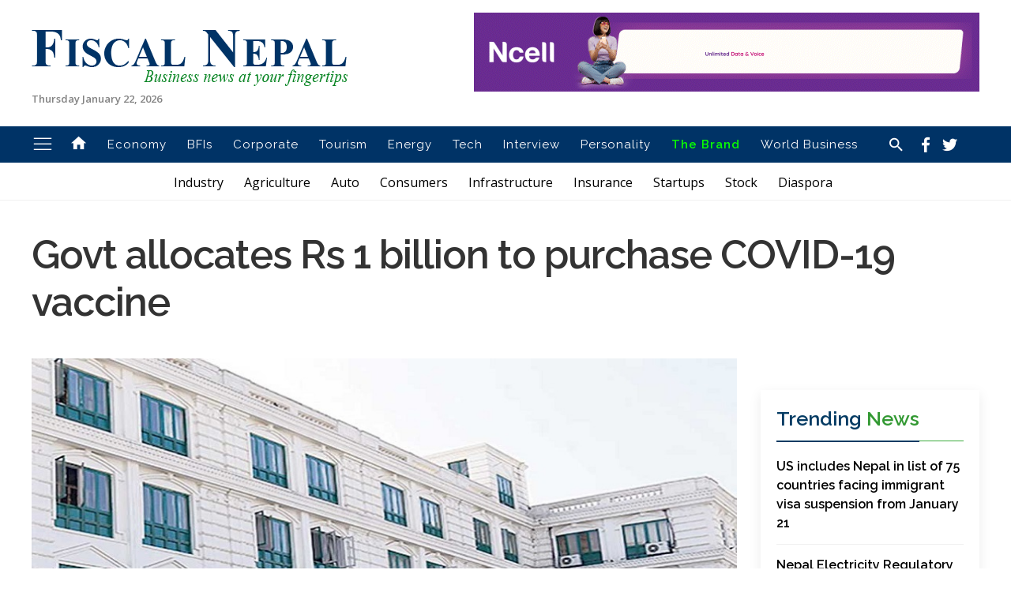

--- FILE ---
content_type: text/html; charset=UTF-8
request_url: https://www.fiscalnepal.com/2021/02/17/3471/govt-allocates-rs-1-billion-to-purchase-covid-19-vaccine/
body_size: 15079
content:
<!doctype html>
<html lang="en-US" prefix="og: https://ogp.me/ns#">
<head>
	<meta charset="UTF-8">
	<meta name="viewport" content="width=device-width, initial-scale=1">
	<link rel="profile" href="https://gmpg.org/xfn/11">
	<meta property="fb:pages" content="103323141371240"/>
  <meta property="fb:app_id" content="346944712970184"/>
	
<!-- Search Engine Optimization by Rank Math - https://rankmath.com/ -->
<title>Govt allocates Rs 1 billion to purchase COVID-19 vaccine - Fiscal Nepal</title>
<meta name="description" content="KATHMANDU: The Ministry of Finance has allocated an additional Rs 1 billion for the procurement of COVID-19 vaccines."/>
<meta name="robots" content="follow, index, max-snippet:-1, max-video-preview:-1, max-image-preview:large"/>
<link rel="canonical" href="https://www.fiscalnepal.com/2021/02/17/3471/govt-allocates-rs-1-billion-to-purchase-covid-19-vaccine/" />
<meta property="og:locale" content="en_US" />
<meta property="og:type" content="article" />
<meta property="og:title" content="Govt allocates Rs 1 billion to purchase COVID-19 vaccine - Fiscal Nepal" />
<meta property="og:description" content="KATHMANDU: The Ministry of Finance has allocated an additional Rs 1 billion for the procurement of COVID-19 vaccines." />
<meta property="og:url" content="https://www.fiscalnepal.com/2021/02/17/3471/govt-allocates-rs-1-billion-to-purchase-covid-19-vaccine/" />
<meta property="og:site_name" content="Fiscal Nepal" />
<meta property="article:author" content="https://www.facebook.com/NepalFiscal" />
<meta property="article:section" content="Economy" />
<meta property="og:image" content="https://www.fiscalnepal.com/wp-content/uploads/2021/01/mof.jpg" />
<meta property="og:image:secure_url" content="https://www.fiscalnepal.com/wp-content/uploads/2021/01/mof.jpg" />
<meta property="og:image:width" content="900" />
<meta property="og:image:height" content="500" />
<meta property="og:image:alt" content="Govt allocates Rs 1 billion to purchase COVID-19 vaccine" />
<meta property="og:image:type" content="image/jpeg" />
<meta property="article:published_time" content="2021-02-17T16:36:11+05:45" />
<meta name="twitter:card" content="summary_large_image" />
<meta name="twitter:title" content="Govt allocates Rs 1 billion to purchase COVID-19 vaccine - Fiscal Nepal" />
<meta name="twitter:description" content="KATHMANDU: The Ministry of Finance has allocated an additional Rs 1 billion for the procurement of COVID-19 vaccines." />
<meta name="twitter:creator" content="@fiscalnepal" />
<meta name="twitter:image" content="https://www.fiscalnepal.com/wp-content/uploads/2021/01/mof.jpg" />
<meta name="twitter:label1" content="Written by" />
<meta name="twitter:data1" content="Umesh Poudel" />
<meta name="twitter:label2" content="Time to read" />
<meta name="twitter:data2" content="Less than a minute" />
<script type="application/ld+json" class="rank-math-schema">{"@context":"https://schema.org","@graph":[{"@type":["Person","Organization"],"@id":"https://www.fiscalnepal.com/#person","name":"Fiscal Nepal"},{"@type":"WebSite","@id":"https://www.fiscalnepal.com/#website","url":"https://www.fiscalnepal.com","name":"Fiscal Nepal","publisher":{"@id":"https://www.fiscalnepal.com/#person"},"inLanguage":"en-US"},{"@type":"ImageObject","@id":"https://www.fiscalnepal.com/wp-content/uploads/2021/01/mof.jpg","url":"https://www.fiscalnepal.com/wp-content/uploads/2021/01/mof.jpg","width":"900","height":"500","inLanguage":"en-US"},{"@type":"WebPage","@id":"https://www.fiscalnepal.com/2021/02/17/3471/govt-allocates-rs-1-billion-to-purchase-covid-19-vaccine/#webpage","url":"https://www.fiscalnepal.com/2021/02/17/3471/govt-allocates-rs-1-billion-to-purchase-covid-19-vaccine/","name":"Govt allocates Rs 1 billion to purchase COVID-19 vaccine - Fiscal Nepal","datePublished":"2021-02-17T16:36:11+05:45","dateModified":"2021-02-17T16:36:11+05:45","isPartOf":{"@id":"https://www.fiscalnepal.com/#website"},"primaryImageOfPage":{"@id":"https://www.fiscalnepal.com/wp-content/uploads/2021/01/mof.jpg"},"inLanguage":"en-US"},{"@type":"Person","@id":"https://www.fiscalnepal.com/author/tumesh/","name":"Umesh Poudel","url":"https://www.fiscalnepal.com/author/tumesh/","image":{"@type":"ImageObject","@id":"https://secure.gravatar.com/avatar/bfcdf721feebb6f9796344f43d9aeee740187b3206c70787ae37faaf560135dd?s=96&amp;d=mm&amp;r=g","url":"https://secure.gravatar.com/avatar/bfcdf721feebb6f9796344f43d9aeee740187b3206c70787ae37faaf560135dd?s=96&amp;d=mm&amp;r=g","caption":"Umesh Poudel","inLanguage":"en-US"},"sameAs":["https://www.facebook.com/NepalFiscal","https://twitter.com/fiscalnepal"]},{"@type":"BlogPosting","headline":"Govt allocates Rs 1 billion to purchase COVID-19 vaccine - Fiscal Nepal","datePublished":"2021-02-17T16:36:11+05:45","dateModified":"2021-02-17T16:36:11+05:45","articleSection":"Economy, MainNews","author":{"@id":"https://www.fiscalnepal.com/author/tumesh/","name":"Umesh Poudel"},"publisher":{"@id":"https://www.fiscalnepal.com/#person"},"description":"KATHMANDU:\u00a0The Ministry of Finance has allocated an additional Rs 1 billion for the procurement of COVID-19 vaccines.","name":"Govt allocates Rs 1 billion to purchase COVID-19 vaccine - Fiscal Nepal","@id":"https://www.fiscalnepal.com/2021/02/17/3471/govt-allocates-rs-1-billion-to-purchase-covid-19-vaccine/#richSnippet","isPartOf":{"@id":"https://www.fiscalnepal.com/2021/02/17/3471/govt-allocates-rs-1-billion-to-purchase-covid-19-vaccine/#webpage"},"image":{"@id":"https://www.fiscalnepal.com/wp-content/uploads/2021/01/mof.jpg"},"inLanguage":"en-US","mainEntityOfPage":{"@id":"https://www.fiscalnepal.com/2021/02/17/3471/govt-allocates-rs-1-billion-to-purchase-covid-19-vaccine/#webpage"}}]}</script>
<!-- /Rank Math WordPress SEO plugin -->

<link rel="alternate" type="application/rss+xml" title="Fiscal Nepal &raquo; Feed" href="https://www.fiscalnepal.com/feed/" />
<link rel="alternate" type="application/rss+xml" title="Fiscal Nepal &raquo; Comments Feed" href="https://www.fiscalnepal.com/comments/feed/" />
<link rel="alternate" type="application/rss+xml" title="Fiscal Nepal &raquo; Govt allocates Rs 1 billion to purchase COVID-19 vaccine Comments Feed" href="https://www.fiscalnepal.com/2021/02/17/3471/govt-allocates-rs-1-billion-to-purchase-covid-19-vaccine/feed/" />
<link rel="alternate" title="oEmbed (JSON)" type="application/json+oembed" href="https://www.fiscalnepal.com/wp-json/oembed/1.0/embed?url=https%3A%2F%2Fwww.fiscalnepal.com%2F2021%2F02%2F17%2F3471%2Fgovt-allocates-rs-1-billion-to-purchase-covid-19-vaccine%2F" />
<link rel="alternate" title="oEmbed (XML)" type="text/xml+oembed" href="https://www.fiscalnepal.com/wp-json/oembed/1.0/embed?url=https%3A%2F%2Fwww.fiscalnepal.com%2F2021%2F02%2F17%2F3471%2Fgovt-allocates-rs-1-billion-to-purchase-covid-19-vaccine%2F&#038;format=xml" />
<style id='wp-img-auto-sizes-contain-inline-css'>
img:is([sizes=auto i],[sizes^="auto," i]){contain-intrinsic-size:3000px 1500px}
/*# sourceURL=wp-img-auto-sizes-contain-inline-css */
</style>
<style id='wp-emoji-styles-inline-css'>

	img.wp-smiley, img.emoji {
		display: inline !important;
		border: none !important;
		box-shadow: none !important;
		height: 1em !important;
		width: 1em !important;
		margin: 0 0.07em !important;
		vertical-align: -0.1em !important;
		background: none !important;
		padding: 0 !important;
	}
/*# sourceURL=wp-emoji-styles-inline-css */
</style>
<style id='wp-block-library-inline-css'>
:root{--wp-block-synced-color:#7a00df;--wp-block-synced-color--rgb:122,0,223;--wp-bound-block-color:var(--wp-block-synced-color);--wp-editor-canvas-background:#ddd;--wp-admin-theme-color:#007cba;--wp-admin-theme-color--rgb:0,124,186;--wp-admin-theme-color-darker-10:#006ba1;--wp-admin-theme-color-darker-10--rgb:0,107,160.5;--wp-admin-theme-color-darker-20:#005a87;--wp-admin-theme-color-darker-20--rgb:0,90,135;--wp-admin-border-width-focus:2px}@media (min-resolution:192dpi){:root{--wp-admin-border-width-focus:1.5px}}.wp-element-button{cursor:pointer}:root .has-very-light-gray-background-color{background-color:#eee}:root .has-very-dark-gray-background-color{background-color:#313131}:root .has-very-light-gray-color{color:#eee}:root .has-very-dark-gray-color{color:#313131}:root .has-vivid-green-cyan-to-vivid-cyan-blue-gradient-background{background:linear-gradient(135deg,#00d084,#0693e3)}:root .has-purple-crush-gradient-background{background:linear-gradient(135deg,#34e2e4,#4721fb 50%,#ab1dfe)}:root .has-hazy-dawn-gradient-background{background:linear-gradient(135deg,#faaca8,#dad0ec)}:root .has-subdued-olive-gradient-background{background:linear-gradient(135deg,#fafae1,#67a671)}:root .has-atomic-cream-gradient-background{background:linear-gradient(135deg,#fdd79a,#004a59)}:root .has-nightshade-gradient-background{background:linear-gradient(135deg,#330968,#31cdcf)}:root .has-midnight-gradient-background{background:linear-gradient(135deg,#020381,#2874fc)}:root{--wp--preset--font-size--normal:16px;--wp--preset--font-size--huge:42px}.has-regular-font-size{font-size:1em}.has-larger-font-size{font-size:2.625em}.has-normal-font-size{font-size:var(--wp--preset--font-size--normal)}.has-huge-font-size{font-size:var(--wp--preset--font-size--huge)}.has-text-align-center{text-align:center}.has-text-align-left{text-align:left}.has-text-align-right{text-align:right}.has-fit-text{white-space:nowrap!important}#end-resizable-editor-section{display:none}.aligncenter{clear:both}.items-justified-left{justify-content:flex-start}.items-justified-center{justify-content:center}.items-justified-right{justify-content:flex-end}.items-justified-space-between{justify-content:space-between}.screen-reader-text{border:0;clip-path:inset(50%);height:1px;margin:-1px;overflow:hidden;padding:0;position:absolute;width:1px;word-wrap:normal!important}.screen-reader-text:focus{background-color:#ddd;clip-path:none;color:#444;display:block;font-size:1em;height:auto;left:5px;line-height:normal;padding:15px 23px 14px;text-decoration:none;top:5px;width:auto;z-index:100000}html :where(.has-border-color){border-style:solid}html :where([style*=border-top-color]){border-top-style:solid}html :where([style*=border-right-color]){border-right-style:solid}html :where([style*=border-bottom-color]){border-bottom-style:solid}html :where([style*=border-left-color]){border-left-style:solid}html :where([style*=border-width]){border-style:solid}html :where([style*=border-top-width]){border-top-style:solid}html :where([style*=border-right-width]){border-right-style:solid}html :where([style*=border-bottom-width]){border-bottom-style:solid}html :where([style*=border-left-width]){border-left-style:solid}html :where(img[class*=wp-image-]){height:auto;max-width:100%}:where(figure){margin:0 0 1em}html :where(.is-position-sticky){--wp-admin--admin-bar--position-offset:var(--wp-admin--admin-bar--height,0px)}@media screen and (max-width:600px){html :where(.is-position-sticky){--wp-admin--admin-bar--position-offset:0px}}

/*# sourceURL=wp-block-library-inline-css */
</style><style id='global-styles-inline-css'>
:root{--wp--preset--aspect-ratio--square: 1;--wp--preset--aspect-ratio--4-3: 4/3;--wp--preset--aspect-ratio--3-4: 3/4;--wp--preset--aspect-ratio--3-2: 3/2;--wp--preset--aspect-ratio--2-3: 2/3;--wp--preset--aspect-ratio--16-9: 16/9;--wp--preset--aspect-ratio--9-16: 9/16;--wp--preset--color--black: #000000;--wp--preset--color--cyan-bluish-gray: #abb8c3;--wp--preset--color--white: #ffffff;--wp--preset--color--pale-pink: #f78da7;--wp--preset--color--vivid-red: #cf2e2e;--wp--preset--color--luminous-vivid-orange: #ff6900;--wp--preset--color--luminous-vivid-amber: #fcb900;--wp--preset--color--light-green-cyan: #7bdcb5;--wp--preset--color--vivid-green-cyan: #00d084;--wp--preset--color--pale-cyan-blue: #8ed1fc;--wp--preset--color--vivid-cyan-blue: #0693e3;--wp--preset--color--vivid-purple: #9b51e0;--wp--preset--gradient--vivid-cyan-blue-to-vivid-purple: linear-gradient(135deg,rgb(6,147,227) 0%,rgb(155,81,224) 100%);--wp--preset--gradient--light-green-cyan-to-vivid-green-cyan: linear-gradient(135deg,rgb(122,220,180) 0%,rgb(0,208,130) 100%);--wp--preset--gradient--luminous-vivid-amber-to-luminous-vivid-orange: linear-gradient(135deg,rgb(252,185,0) 0%,rgb(255,105,0) 100%);--wp--preset--gradient--luminous-vivid-orange-to-vivid-red: linear-gradient(135deg,rgb(255,105,0) 0%,rgb(207,46,46) 100%);--wp--preset--gradient--very-light-gray-to-cyan-bluish-gray: linear-gradient(135deg,rgb(238,238,238) 0%,rgb(169,184,195) 100%);--wp--preset--gradient--cool-to-warm-spectrum: linear-gradient(135deg,rgb(74,234,220) 0%,rgb(151,120,209) 20%,rgb(207,42,186) 40%,rgb(238,44,130) 60%,rgb(251,105,98) 80%,rgb(254,248,76) 100%);--wp--preset--gradient--blush-light-purple: linear-gradient(135deg,rgb(255,206,236) 0%,rgb(152,150,240) 100%);--wp--preset--gradient--blush-bordeaux: linear-gradient(135deg,rgb(254,205,165) 0%,rgb(254,45,45) 50%,rgb(107,0,62) 100%);--wp--preset--gradient--luminous-dusk: linear-gradient(135deg,rgb(255,203,112) 0%,rgb(199,81,192) 50%,rgb(65,88,208) 100%);--wp--preset--gradient--pale-ocean: linear-gradient(135deg,rgb(255,245,203) 0%,rgb(182,227,212) 50%,rgb(51,167,181) 100%);--wp--preset--gradient--electric-grass: linear-gradient(135deg,rgb(202,248,128) 0%,rgb(113,206,126) 100%);--wp--preset--gradient--midnight: linear-gradient(135deg,rgb(2,3,129) 0%,rgb(40,116,252) 100%);--wp--preset--font-size--small: 13px;--wp--preset--font-size--medium: 20px;--wp--preset--font-size--large: 36px;--wp--preset--font-size--x-large: 42px;--wp--preset--spacing--20: 0.44rem;--wp--preset--spacing--30: 0.67rem;--wp--preset--spacing--40: 1rem;--wp--preset--spacing--50: 1.5rem;--wp--preset--spacing--60: 2.25rem;--wp--preset--spacing--70: 3.38rem;--wp--preset--spacing--80: 5.06rem;--wp--preset--shadow--natural: 6px 6px 9px rgba(0, 0, 0, 0.2);--wp--preset--shadow--deep: 12px 12px 50px rgba(0, 0, 0, 0.4);--wp--preset--shadow--sharp: 6px 6px 0px rgba(0, 0, 0, 0.2);--wp--preset--shadow--outlined: 6px 6px 0px -3px rgb(255, 255, 255), 6px 6px rgb(0, 0, 0);--wp--preset--shadow--crisp: 6px 6px 0px rgb(0, 0, 0);}:where(.is-layout-flex){gap: 0.5em;}:where(.is-layout-grid){gap: 0.5em;}body .is-layout-flex{display: flex;}.is-layout-flex{flex-wrap: wrap;align-items: center;}.is-layout-flex > :is(*, div){margin: 0;}body .is-layout-grid{display: grid;}.is-layout-grid > :is(*, div){margin: 0;}:where(.wp-block-columns.is-layout-flex){gap: 2em;}:where(.wp-block-columns.is-layout-grid){gap: 2em;}:where(.wp-block-post-template.is-layout-flex){gap: 1.25em;}:where(.wp-block-post-template.is-layout-grid){gap: 1.25em;}.has-black-color{color: var(--wp--preset--color--black) !important;}.has-cyan-bluish-gray-color{color: var(--wp--preset--color--cyan-bluish-gray) !important;}.has-white-color{color: var(--wp--preset--color--white) !important;}.has-pale-pink-color{color: var(--wp--preset--color--pale-pink) !important;}.has-vivid-red-color{color: var(--wp--preset--color--vivid-red) !important;}.has-luminous-vivid-orange-color{color: var(--wp--preset--color--luminous-vivid-orange) !important;}.has-luminous-vivid-amber-color{color: var(--wp--preset--color--luminous-vivid-amber) !important;}.has-light-green-cyan-color{color: var(--wp--preset--color--light-green-cyan) !important;}.has-vivid-green-cyan-color{color: var(--wp--preset--color--vivid-green-cyan) !important;}.has-pale-cyan-blue-color{color: var(--wp--preset--color--pale-cyan-blue) !important;}.has-vivid-cyan-blue-color{color: var(--wp--preset--color--vivid-cyan-blue) !important;}.has-vivid-purple-color{color: var(--wp--preset--color--vivid-purple) !important;}.has-black-background-color{background-color: var(--wp--preset--color--black) !important;}.has-cyan-bluish-gray-background-color{background-color: var(--wp--preset--color--cyan-bluish-gray) !important;}.has-white-background-color{background-color: var(--wp--preset--color--white) !important;}.has-pale-pink-background-color{background-color: var(--wp--preset--color--pale-pink) !important;}.has-vivid-red-background-color{background-color: var(--wp--preset--color--vivid-red) !important;}.has-luminous-vivid-orange-background-color{background-color: var(--wp--preset--color--luminous-vivid-orange) !important;}.has-luminous-vivid-amber-background-color{background-color: var(--wp--preset--color--luminous-vivid-amber) !important;}.has-light-green-cyan-background-color{background-color: var(--wp--preset--color--light-green-cyan) !important;}.has-vivid-green-cyan-background-color{background-color: var(--wp--preset--color--vivid-green-cyan) !important;}.has-pale-cyan-blue-background-color{background-color: var(--wp--preset--color--pale-cyan-blue) !important;}.has-vivid-cyan-blue-background-color{background-color: var(--wp--preset--color--vivid-cyan-blue) !important;}.has-vivid-purple-background-color{background-color: var(--wp--preset--color--vivid-purple) !important;}.has-black-border-color{border-color: var(--wp--preset--color--black) !important;}.has-cyan-bluish-gray-border-color{border-color: var(--wp--preset--color--cyan-bluish-gray) !important;}.has-white-border-color{border-color: var(--wp--preset--color--white) !important;}.has-pale-pink-border-color{border-color: var(--wp--preset--color--pale-pink) !important;}.has-vivid-red-border-color{border-color: var(--wp--preset--color--vivid-red) !important;}.has-luminous-vivid-orange-border-color{border-color: var(--wp--preset--color--luminous-vivid-orange) !important;}.has-luminous-vivid-amber-border-color{border-color: var(--wp--preset--color--luminous-vivid-amber) !important;}.has-light-green-cyan-border-color{border-color: var(--wp--preset--color--light-green-cyan) !important;}.has-vivid-green-cyan-border-color{border-color: var(--wp--preset--color--vivid-green-cyan) !important;}.has-pale-cyan-blue-border-color{border-color: var(--wp--preset--color--pale-cyan-blue) !important;}.has-vivid-cyan-blue-border-color{border-color: var(--wp--preset--color--vivid-cyan-blue) !important;}.has-vivid-purple-border-color{border-color: var(--wp--preset--color--vivid-purple) !important;}.has-vivid-cyan-blue-to-vivid-purple-gradient-background{background: var(--wp--preset--gradient--vivid-cyan-blue-to-vivid-purple) !important;}.has-light-green-cyan-to-vivid-green-cyan-gradient-background{background: var(--wp--preset--gradient--light-green-cyan-to-vivid-green-cyan) !important;}.has-luminous-vivid-amber-to-luminous-vivid-orange-gradient-background{background: var(--wp--preset--gradient--luminous-vivid-amber-to-luminous-vivid-orange) !important;}.has-luminous-vivid-orange-to-vivid-red-gradient-background{background: var(--wp--preset--gradient--luminous-vivid-orange-to-vivid-red) !important;}.has-very-light-gray-to-cyan-bluish-gray-gradient-background{background: var(--wp--preset--gradient--very-light-gray-to-cyan-bluish-gray) !important;}.has-cool-to-warm-spectrum-gradient-background{background: var(--wp--preset--gradient--cool-to-warm-spectrum) !important;}.has-blush-light-purple-gradient-background{background: var(--wp--preset--gradient--blush-light-purple) !important;}.has-blush-bordeaux-gradient-background{background: var(--wp--preset--gradient--blush-bordeaux) !important;}.has-luminous-dusk-gradient-background{background: var(--wp--preset--gradient--luminous-dusk) !important;}.has-pale-ocean-gradient-background{background: var(--wp--preset--gradient--pale-ocean) !important;}.has-electric-grass-gradient-background{background: var(--wp--preset--gradient--electric-grass) !important;}.has-midnight-gradient-background{background: var(--wp--preset--gradient--midnight) !important;}.has-small-font-size{font-size: var(--wp--preset--font-size--small) !important;}.has-medium-font-size{font-size: var(--wp--preset--font-size--medium) !important;}.has-large-font-size{font-size: var(--wp--preset--font-size--large) !important;}.has-x-large-font-size{font-size: var(--wp--preset--font-size--x-large) !important;}
/*# sourceURL=global-styles-inline-css */
</style>

<style id='classic-theme-styles-inline-css'>
/*! This file is auto-generated */
.wp-block-button__link{color:#fff;background-color:#32373c;border-radius:9999px;box-shadow:none;text-decoration:none;padding:calc(.667em + 2px) calc(1.333em + 2px);font-size:1.125em}.wp-block-file__button{background:#32373c;color:#fff;text-decoration:none}
/*# sourceURL=/wp-includes/css/classic-themes.min.css */
</style>
<link rel='stylesheet' id='uikit-css -css' href='https://www.fiscalnepal.com/wp-content/themes/fiscalnepal/assets/css/uikit.min.css?ver=03748880a80d24be0346c53dac9de091' media='all' />
<link rel='stylesheet' id='fiscal-nepal-style-css' href='https://www.fiscalnepal.com/wp-content/themes/fiscalnepal/style.css?ver=1.0.0' media='all' />
<link rel='stylesheet' id='responsive-css -css' href='https://www.fiscalnepal.com/wp-content/themes/fiscalnepal/assets/css/responsive.css?ver=03748880a80d24be0346c53dac9de091' media='all' />
<link rel='stylesheet' id='Font-css -css' href='https://www.fiscalnepal.com/wp-content/themes/fiscalnepal/assets/css/material-design-iconic-font.min.css?ver=03748880a80d24be0346c53dac9de091' media='all' />
<link rel="https://api.w.org/" href="https://www.fiscalnepal.com/wp-json/" /><link rel="alternate" title="JSON" type="application/json" href="https://www.fiscalnepal.com/wp-json/wp/v2/posts/3471" /><link rel="EditURI" type="application/rsd+xml" title="RSD" href="https://www.fiscalnepal.com/xmlrpc.php?rsd" />

<link rel='shortlink' href='https://www.fiscalnepal.com/?p=3471' />
<meta name="keywords" content="Fiscal Nepal : First Business News Portal in English from Nepal">
<meta name="description" content="<p>KATHMANDU: The Ministry of Finance has allocated an additional Rs 1 billion for the procurement of COVID-19 vaccines. The amount is in addition to previously allocated Rs 500 million for the purpose. The government, which is into vaccination drive, intends to buy two million doses of Covishield vaccines from India’s Serum Institute. So far, Nepal has [&hellip;]</p>
">
    <meta property="og:title" content="Govt allocates Rs 1 billion to purchase COVID-19 vaccine" />
    <meta property="og:site_name" content="Fiscal Nepal" />
    <meta property="og:url" content="https://www.fiscalnepal.com/2021/02/17/3471/govt-allocates-rs-1-billion-to-purchase-covid-19-vaccine/" />
    <meta property="og:description" content="<p>KATHMANDU: The Ministry of Finance has allocated an additional Rs 1 billion for the procurement of COVID-19 vaccines. The amount is in addition to previously allocated Rs 500 million for the purpose. The government, which is into vaccination drive, intends to buy two million doses of Covishield vaccines from India’s Serum Institute. So far, Nepal has [&hellip;]</p>
" />
    <meta property="og:type" content="article" />
    
<meta name="twitter:card" content="summary" />
  <meta name="twitter:description" content="<p>KATHMANDU: The Ministry of Finance has allocated an additional Rs 1 billion for the procurement of COVID-19 vaccines. The amount is in addition to previously allocated Rs 500 million for the purpose. The government, which is into vaccination drive, intends to buy two million doses of Covishield vaccines from India’s Serum Institute. So far, Nepal has [&hellip;]</p>
" />
  <meta name="twitter:title" content="Govt allocates Rs 1 billion to purchase COVID-19 vaccine" />
  <meta name="twitter:site" content="@fiscalnepal" />  
  <meta name="twitter:creator" content="#fiscalnepal" />

          <meta property="og:image" content="https://www.fiscalnepal.com/wp-content/uploads/2021/01/mof.jpg"/> 
<meta name="twitter:image" content="https://www.fiscalnepal.com/wp-content/uploads/2021/01/mof.jpg" />
        
  <link rel="pingback" href="https://www.fiscalnepal.com/xmlrpc.php">		<style type="text/css">
					.site-title,
			.site-description {
				position: absolute;
				clip: rect(1px, 1px, 1px, 1px);
				}
					</style>
		<link rel="icon" href="https://www.fiscalnepal.com/wp-content/uploads/2020/08/cropped-cropped-logo-32x32.png" sizes="32x32" />
<link rel="icon" href="https://www.fiscalnepal.com/wp-content/uploads/2020/08/cropped-cropped-logo-192x192.png" sizes="192x192" />
<link rel="apple-touch-icon" href="https://www.fiscalnepal.com/wp-content/uploads/2020/08/cropped-cropped-logo-180x180.png" />
<meta name="msapplication-TileImage" content="https://www.fiscalnepal.com/wp-content/uploads/2020/08/cropped-cropped-logo-270x270.png" />
  <meta name="google-site-verification" content="NqrvBZkmI5K6280O7-8-wawc-yjZjaTw547SPtsI8So" />
  <!-- Go to www.addthis.com/dashboard to customize your tools -->
<script type="73d972d8f12877d25f929fd1-text/javascript" src="//s7.addthis.com/js/300/addthis_widget.js#pubid=ra-5f2ced4f067bfeab"></script>
<script type="73d972d8f12877d25f929fd1-text/javascript" src='https://platform-api.sharethis.com/js/sharethis.js#property=5f75664dda879800127eb7cb&product=sop' async='async'></script>

<!-- Begin 33Across SiteCTRL -->
<script type="73d972d8f12877d25f929fd1-text/javascript">
var Tynt=Tynt||[];Tynt.push('ahzipcbaGr64bGaKkv7mNO');
(function(){var h,s=document.createElement('script');
s.src='https://cdn.tynt.com/ti.js';
h=document.getElementsByTagName('script')[0];
h.parentNode.insertBefore(s,h);})();
</script>
<!-- End 33Across SiteCTRL -->

<script data-ad-client="ca-pub-8845425427040885" async src="https://pagead2.googlesyndication.com/pagead/js/adsbygoogle.js" type="73d972d8f12877d25f929fd1-text/javascript"></script>
</head>

<script src="/cdn-cgi/scripts/7d0fa10a/cloudflare-static/rocket-loader.min.js" data-cf-settings="73d972d8f12877d25f929fd1-|49"></script><body class="wp-singular post-template-default single single-post postid-3471 single-format-standard wp-custom-logo wp-theme-fiscalnepal" onload="startTimer()" >
<div id="page" class="site">
	<header id="masthead" class="site-header">
		<div class="uk-container">
			<div class="site-branding uk-flex uk-flex-middle uk-flex-between  uk-flex-center">
				<div class="logo">
					<a href="https://www.fiscalnepal.com/" class="custom-logo-link" rel="home"><img width="400" height="71" src="https://www.fiscalnepal.com/wp-content/uploads/2020/08/fn-final-logo.png" class="custom-logo" alt="Fiscal Nepal" decoding="async" /></a>					<p class="site-title"><a href="https://www.fiscalnepal.com/" rel="home">Fiscal Nepal</a></p>
										<p class="site-description">First Business News Portal in English from Nepal</p>
				
				<span>
						Thursday January 22, 2026				</span>

				</div>

				


				<div class="header-ad uk-visible@m">
					 <div class="gam-ad-position-wrap home-header-logo-righth">
		<div class="gam-each-ad" id="gam-ad-3">
		<a href="https://ncellapp.ncell.com.np/9wcBxD?utm_source=online+portal+&#038;utm_medium=Fiscalnepal&#038;utm_id=online+portal" target="_blank"><img src="https://www.fiscalnepal.com/wp-content/uploads/2025/12/640-X-100.gif"/></a>
	</div>
					</div>
				</div>
			</div>
		</div>
		

		<nav id="site-navigation" class="main-navigation" uk-sticky>
			<div class="uk-container">
				<div class="uk-flex uk-flex-middle uk-flex-between uk-flex-wrap">
					<div uk-toggle="target: #offcanvas-push" class="icon nav-icon-8 uk-icon " uk-icon="icon:menu; ratio:1.4"></div>
					
					<div class="menu-menu-1-container"><ul id="primary-menu" class="uk-visible@m uk-flex uk-flex-middle	"><li id="menu-item-543" class="menu-item menu-item-type-custom menu-item-object-custom menu-item-home menu-item-543"><a href="https://www.fiscalnepal.com"><i class="zmdi zmdi-2x zmdi-home"></i></a></li>
<li id="menu-item-2217" class="menu-item menu-item-type-taxonomy menu-item-object-category current-post-ancestor current-menu-parent current-post-parent menu-item-2217"><a href="https://www.fiscalnepal.com/category/economy/">Economy</a></li>
<li id="menu-item-6" class="menu-item menu-item-type-taxonomy menu-item-object-category menu-item-6"><a href="https://www.fiscalnepal.com/category/bfis/">BFIs</a></li>
<li id="menu-item-7" class="menu-item menu-item-type-taxonomy menu-item-object-category menu-item-7"><a href="https://www.fiscalnepal.com/category/corporate/">Corporate</a></li>
<li id="menu-item-9" class="menu-item menu-item-type-taxonomy menu-item-object-category menu-item-9"><a href="https://www.fiscalnepal.com/category/tourism/">Tourism</a></li>
<li id="menu-item-8" class="menu-item menu-item-type-taxonomy menu-item-object-category menu-item-8"><a href="https://www.fiscalnepal.com/category/energy/">Energy</a></li>
<li id="menu-item-12" class="menu-item menu-item-type-taxonomy menu-item-object-category menu-item-12"><a href="https://www.fiscalnepal.com/category/technology/">Tech</a></li>
<li id="menu-item-11" class="menu-item menu-item-type-taxonomy menu-item-object-category menu-item-11"><a href="https://www.fiscalnepal.com/category/interview/">Interview</a></li>
<li id="menu-item-13" class="menu-item menu-item-type-taxonomy menu-item-object-category menu-item-13"><a href="https://www.fiscalnepal.com/category/personality/">Personality</a></li>
<li id="menu-item-14" class="menu-item menu-item-type-taxonomy menu-item-object-category menu-item-14"><a href="https://www.fiscalnepal.com/category/the-brand/">The Brand</a></li>
<li id="menu-item-267" class="menu-item menu-item-type-taxonomy menu-item-object-category menu-item-267"><a href="https://www.fiscalnepal.com/category/world-business/">World Business</a></li>
</ul></div>					
					<div class="header-right uk-flex uk-flex-middle uk-flex-between">
						<a href="#modal-example" uk-toggle >
							<i class="zmdi zmdi-search">	</i>
						</a>
						<div class="social-icons">
							<a href="https://www.facebook.com/NepalFiscal/" target="_blank">
								<i class="zmdi zmdi-facebook">	</i>
							</a>
							<a href="https://twitter.com/FiscalNepal" target="_blank">
								<i class="zmdi zmdi-twitter">	</i>
							</a>		
							<a href="https://www.linkedin.com/in/fiscalnepal" target="_blank">
								<i class="zmdi zmdi-linkedin-play">	</i>
							</a>
						</div>
            
            
            
            
            
            
				</div>	
			</div>
		</nav><!-- #site-navigation -->
	</header><!-- #masthead -->



<section class="trending-tag-menu">
	<div class="uk-container">
	    <div class="uk-flex uk-flex-middle">
	        <div class="menu-secondarymainmenu-container"><ul id="secondarymainmenu" class=""><li id="menu-item-15" class="menu-item menu-item-type-taxonomy menu-item-object-category menu-item-15"><a href="https://www.fiscalnepal.com/category/industry/">Industry</a></li>
<li id="menu-item-16" class="menu-item menu-item-type-taxonomy menu-item-object-category menu-item-16"><a href="https://www.fiscalnepal.com/category/agriculture/">Agriculture</a></li>
<li id="menu-item-18" class="menu-item menu-item-type-taxonomy menu-item-object-category menu-item-18"><a href="https://www.fiscalnepal.com/category/auto/">Auto</a></li>
<li id="menu-item-19" class="menu-item menu-item-type-taxonomy menu-item-object-category menu-item-19"><a href="https://www.fiscalnepal.com/category/consumers/">Consumers</a></li>
<li id="menu-item-21" class="menu-item menu-item-type-taxonomy menu-item-object-category menu-item-21"><a href="https://www.fiscalnepal.com/category/infrastructure/">Infrastructure</a></li>
<li id="menu-item-40" class="menu-item menu-item-type-taxonomy menu-item-object-category menu-item-40"><a href="https://www.fiscalnepal.com/category/insurance/">Insurance</a></li>
<li id="menu-item-42" class="menu-item menu-item-type-taxonomy menu-item-object-category menu-item-42"><a href="https://www.fiscalnepal.com/category/startups/">Startups</a></li>
<li id="menu-item-43" class="menu-item menu-item-type-taxonomy menu-item-object-category menu-item-43"><a href="https://www.fiscalnepal.com/category/stock/">Stock</a></li>
<li id="menu-item-390" class="menu-item menu-item-type-taxonomy menu-item-object-category menu-item-390"><a href="https://www.fiscalnepal.com/category/diaspora/">Diaspora</a></li>
</ul></div>	    </div>
	</div>
  </section>


	
<div id="offcanvas-push" uk-offcanvas="mode: push; overlay: true">
    <div class="uk-offcanvas-bar hk-sidebar-menu">
    	<div class="menu-header" >
          <h3>Menu</h3>
	          <button uk-icon="ratio:1.1" class="uk-offcanvas-close uk-icon uk-close" type="button" uk-close="">
	    </div>
    			<div class="menu-menu-1-container"><ul id="primary-menu" class="menu"><li class="menu-item menu-item-type-custom menu-item-object-custom menu-item-home menu-item-543"><a href="https://www.fiscalnepal.com"><i class="zmdi zmdi-2x zmdi-home"></i></a></li>
<li class="menu-item menu-item-type-taxonomy menu-item-object-category current-post-ancestor current-menu-parent current-post-parent menu-item-2217"><a href="https://www.fiscalnepal.com/category/economy/">Economy</a></li>
<li class="menu-item menu-item-type-taxonomy menu-item-object-category menu-item-6"><a href="https://www.fiscalnepal.com/category/bfis/">BFIs</a></li>
<li class="menu-item menu-item-type-taxonomy menu-item-object-category menu-item-7"><a href="https://www.fiscalnepal.com/category/corporate/">Corporate</a></li>
<li class="menu-item menu-item-type-taxonomy menu-item-object-category menu-item-9"><a href="https://www.fiscalnepal.com/category/tourism/">Tourism</a></li>
<li class="menu-item menu-item-type-taxonomy menu-item-object-category menu-item-8"><a href="https://www.fiscalnepal.com/category/energy/">Energy</a></li>
<li class="menu-item menu-item-type-taxonomy menu-item-object-category menu-item-12"><a href="https://www.fiscalnepal.com/category/technology/">Tech</a></li>
<li class="menu-item menu-item-type-taxonomy menu-item-object-category menu-item-11"><a href="https://www.fiscalnepal.com/category/interview/">Interview</a></li>
<li class="menu-item menu-item-type-taxonomy menu-item-object-category menu-item-13"><a href="https://www.fiscalnepal.com/category/personality/">Personality</a></li>
<li class="menu-item menu-item-type-taxonomy menu-item-object-category menu-item-14"><a href="https://www.fiscalnepal.com/category/the-brand/">The Brand</a></li>
<li class="menu-item menu-item-type-taxonomy menu-item-object-category menu-item-267"><a href="https://www.fiscalnepal.com/category/world-business/">World Business</a></li>
</ul></div>    </div>
</div>




<div class="uk-margin-small-top uk-margin-small-bottom"><div class="uk-container">
 <div class="gam-ad-position-wrap single-after-menu">
	</div>
</div></div>

	<main id="primary" class="site-main">
		<header>
            <div class="uk-container ">
			
				<div class="c-article-header">
					<h1 class="c-article-header__head uk-margin-remove">
						Govt allocates Rs 1 billion to purchase COVID-19 vaccine					</h1>
					<strong class="c-article-header__subhead uk-margin-remove font-opensans" itemprop="description">
											</strong>
					<!-- <div class="c-article-meta uk-flex uk-flex-middle ">
						<address class="c-byline">
							<span class="c-byline__author">
								<a class="c-byline__link" href="#">
									<i class=" zmdi zmdi-edit"></i>	Fiscal Nepal 								</a>
							</span>
						</address>
						<time class="c-dateline" datetime="2020-05-31T01:43:12-04:00" itemprop="datePublished">  
							<i class=" zmdi zmdi-time"></i>	
							February 17, 2021						 </time>

					</div> -->
				</div>
			</div>
		</header>

		<div class="main-content-area ">
			<div class="uk-container">
				<div class="uk-grid uk-grid-medium" uk-grid>
					<div class="uk-width-3-4@m">

						<div class="main-content-image c-lead-media">
							<figure>
              
			<div class="post-thumbnail">
				<img width="900" height="500" src="https://www.fiscalnepal.com/wp-content/uploads/2021/01/mof.jpg" class="attachment-post-thumbnail size-post-thumbnail wp-post-image" alt="" decoding="async" fetchpriority="high" srcset="https://www.fiscalnepal.com/wp-content/uploads/2021/01/mof.jpg 900w, https://www.fiscalnepal.com/wp-content/uploads/2021/01/mof-600x333.jpg 600w, https://www.fiscalnepal.com/wp-content/uploads/2021/01/mof-768x427.jpg 768w" sizes="(max-width: 900px) 100vw, 900px" />			</div><!-- .post-thumbnail -->

		                                       
								
							</figure>
													</div>

						<div class="l-wrap__sidebar-link uk-flex uk-flex-middle uk-flex-wrap uk-flex-between" >
									<div class="post-time c-article-meta ">
										<address class="c-byline">
												<span class="c-byline__author">
													<a class="c-byline__link" href="#">
														<i class=" zmdi zmdi-edit"></i>	Fiscal Nepal 													</a>
												</span>
											</address>
											<time class="c-dateline" datetime="2020-05-31T01:43:12-04:00" itemprop="datePublished">  
												<i class=" zmdi zmdi-time"></i>	
												February 17, 2021, 04:36:11 PM |    								 
  <span class="reading-time__label"></span>
  <span class="reading-time__duration"></span>

											 </time>
									</div>
								<div uk-sticky="offset: 120; media: 959; bottom: .main-content-area; animation: uk-animation-slide-top " class="social-link ">
	                				<div class="uk-flex uk-flex-middle uk-flex-middle">
	                					                            
                            <!-- ShareThis BEGIN --><div class="sharethis-inline-share-buttons"></div><!-- ShareThis END -->
                            
		                				<div class="typi-link">
											<ul class="typi-link__list">
												<li>
													<a style="cursor: pointer"  class="increase-font" id="change-font-size">
									                    <i class="zmdi  zmdi-text-format"></i>
									                </a>
												</li>
											</ul>
										</div>
	                				</div>
								</div>
						</div>	

						<div class="content-area">
							<p>KATHMANDU: The Ministry of Finance has allocated an additional Rs 1 billion for the procurement of COVID-19 vaccines.</p>
<p>The amount is in addition to previously allocated Rs 500 million for the purpose.</p>
<p>The government, which is into vaccination drive, intends to buy two million doses of Covishield vaccines from India’s Serum Institute. So far, Nepal has received vaccines in grant only and has not made any purchase.</p>
<p>Earlier, India had donated one million doses of the vaccine to Nepal under its #VaccineMaitri programme.</p>






							<div class="related-tag uk-text-right">	
															</div>

							
              
              
		              <div class=" author__wrap uk-flex uk-flex-middle uk-flex-wrap">
														
								Fiscal Nepal  | 
								<div class="post__time"> Wednesday February 17, 2021, 04:36:11 PM  |    
								 
  <span class="reading-time__label"></span>
  <span class="reading-time__duration"></span>
  <span class="reading-time__word-count"></span>

							</div>
						</div>
						
            <hr />
            <!-- ShareThis BEGIN --><div class="sharethis-inline-share-buttons"></div><!-- ShareThis END -->
            <hr />
              
						</div>

							
                             <div class="gam-ad-position-wrap single-after-news">
		<div class="gam-each-ad" id="gam-ad-4">
		<a href="https://ncellapp.ncell.com.np/9wcBxD?utm_source=online+portal+&#038;utm_medium=Fiscalnepal&#038;utm_id=online+portal" target="_blank"><img src="https://www.fiscalnepal.com/wp-content/uploads/2025/12/1000-x-100_px.gif"/></a>
	</div>
					</div>


						<div class="facebook-comment uk-card uk-card-default uk-card-body uk-card-small">
							       <h3 class="">Facebook Comment</h3>
									<div id="fb-root"></div>
									<script async defer crossorigin="anonymous" src="https://connect.facebook.net/en_US/sdk.js#xfbml=1&version=v4.0&appId=346944712970184&autoLogAppEvents=1" type="73d972d8f12877d25f929fd1-text/javascript"></script>

									<div class="fb-comments" data-href="https://www.fiscalnepal.com/2021/02/17/3471/govt-allocates-rs-1-billion-to-purchase-covid-19-vaccine/" data-width="700" data-numposts="10"></div>
						</div>
            
    

						
<div id="comments" class="comments-area">

		<div id="respond" class="comment-respond">
		<h3 id="reply-title" class="comment-reply-title">Leave a Reply <small><a rel="nofollow" id="cancel-comment-reply-link" href="/2021/02/17/3471/govt-allocates-rs-1-billion-to-purchase-covid-19-vaccine/#respond" style="display:none;">Cancel reply</a></small></h3><form action="https://www.fiscalnepal.com/wp-comments-post.php" method="post" id="commentform" class="comment-form"><p class="comment-notes"><span id="email-notes">Your email address will not be published.</span> <span class="required-field-message">Required fields are marked <span class="required">*</span></span></p><p class="comment-form-comment"><label for="comment">Comment <span class="required">*</span></label> <textarea id="comment" name="comment" cols="45" rows="8" maxlength="65525" required></textarea></p><p class="comment-form-author"><label for="author">Name <span class="required">*</span></label> <input id="author" name="author" type="text" value="" size="30" maxlength="245" autocomplete="name" required /></p>
<p class="comment-form-email"><label for="email">Email <span class="required">*</span></label> <input id="email" name="email" type="email" value="" size="30" maxlength="100" aria-describedby="email-notes" autocomplete="email" required /></p>
<p class="comment-form-url"><label for="url">Website</label> <input id="url" name="url" type="url" value="" size="30" maxlength="200" autocomplete="url" /></p>
<p class="comment-form-cookies-consent"><input id="wp-comment-cookies-consent" name="wp-comment-cookies-consent" type="checkbox" value="yes" /> <label for="wp-comment-cookies-consent">Save my name, email, and website in this browser for the next time I comment.</label></p>
<p class="form-submit"><input name="submit" type="submit" id="submit" class="submit" value="Post Comment" /> <input type='hidden' name='comment_post_ID' value='3471' id='comment_post_ID' />
<input type='hidden' name='comment_parent' id='comment_parent' value='0' />
</p></form>	</div><!-- #respond -->
	
</div><!-- #comments -->
						
					</div>
					 
           <div class="uk-width-1-4@m">
           					 	<div class="blog__section">
						    
                
                <div class="gam-ad-position-wrap home-after-share">
	</div>
                
                 <div class="gam-ad-position-wrap home-after-world-news">
	</div>
                
                
                <div uk-sticky="offset: 100; media: 959; bottom: true"   class="latest__news  uk-margin-medium-top uk-card uk-card-body uk-card-small uk-card-default">
                            <h2 class="news-header font-small">
                                <span>
                                    Trending <ins>News</ins>
                                </span>
                            </h2>
                             <ul class="list-news">
                                                          
                             
                                <li class="uk-flex thumbnail-news">
                                    <div class="thumb-title"> 
                                        <h3 class="title has-text-x-small uk-margin-remove">
                                            <a href="https://www.fiscalnepal.com/2026/01/15/23894/us-includes-nepal-in-list-of-75-countries-facing-immigrant-visa-suspension-from-january-21/">
															US includes Nepal in list of 75 countries facing immigrant visa suspension from January 21															</a>
                                        </h3>
                                    </div>
                                </li>
                                                             
                             
                                <li class="uk-flex thumbnail-news">
                                    <div class="thumb-title"> 
                                        <h3 class="title has-text-x-small uk-margin-remove">
                                            <a href="https://www.fiscalnepal.com/2026/01/15/23878/nepal-electricity-regulatory-commission-issues-open-access-directive-for-transmission-and-distribution-system/">
															Nepal Electricity Regulatory Commission issues open access directive for transmission and distribution system															</a>
                                        </h3>
                                    </div>
                                </li>
                                                             
                             
                                <li class="uk-flex thumbnail-news">
                                    <div class="thumb-title"> 
                                        <h3 class="title has-text-x-small uk-margin-remove">
                                            <a href="https://www.fiscalnepal.com/2026/01/18/23954/nepal-moves-to-cut-red-tape-as-ibn-fast-tracks-one-stop-service-centre-to-rebuild-global-investor-confidence/">
															Nepal moves to cut &#8216;Red Tape&#8217; as IBN fast-tracks one-stop service centre to rebuild global investor confidence															</a>
                                        </h3>
                                    </div>
                                </li>
                                                             
                             
                                <li class="uk-flex thumbnail-news">
                                    <div class="thumb-title"> 
                                        <h3 class="title has-text-x-small uk-margin-remove">
                                            <a href="https://www.fiscalnepal.com/2026/01/18/23938/kathmandu-metro-mayor-balen-shah-resigns-signals-entry-into-national-politics/">
															Kathmandu metro Mayor Balen Shah resigns, Signals entry into national politics															</a>
                                        </h3>
                                    </div>
                                </li>
                                                             
                             
                                <li class="uk-flex thumbnail-news">
                                    <div class="thumb-title"> 
                                        <h3 class="title has-text-x-small uk-margin-remove">
                                            <a href="https://www.fiscalnepal.com/2026/01/18/23946/cni-urges-political-parties-to-put-economy-first-in-election-manifestos-calls-for-national-consensus-on-100-bn-growth-vision/">
															CNI urges political parties to put economy first in election manifestos, Calls for national consensus on $100 bn growth vision															</a>
                                        </h3>
                                    </div>
                                </li>
                                                             
                             
                                <li class="uk-flex thumbnail-news">
                                    <div class="thumb-title"> 
                                        <h3 class="title has-text-x-small uk-margin-remove">
                                            <a href="https://www.fiscalnepal.com/2026/01/15/23891/u-s-embassys-creators-mela-2026-vision-to-venture-advancing-nepals-digital-economy/">
															U.S. Embassy&#8217;s ‘Creator’s Mela 2026: Vision to Venture’- Advancing Nepal’s digital economy															</a>
                                        </h3>
                                    </div>
                                </li>
                                                             
                             
                                <li class="uk-flex thumbnail-news">
                                    <div class="thumb-title"> 
                                        <h3 class="title has-text-x-small uk-margin-remove">
                                            <a href="https://www.fiscalnepal.com/2026/01/15/23882/commercial-banks-lower-fd-rates-for-magh-average-deposit-return-falls-to-4-68pc/">
															Commercial banks lower FD rates for Magh; average deposit return falls to 4.68pc															</a>
                                        </h3>
                                    </div>
                                </li>
                                                                
                                
                                
                                
                                
              
                                
                                
              
                                
                            </ul>

                        </div>
                        
                        
                <div class="category-header uk-margin-top">
						        <h2>
						            <span>World Business</span>
						        </h2>
						    </div>
						    
							
							<div class="blog--wrap uk-uk-grid uk-grid-medium" uk-grid >
                              
                                               <div class="uk-width-1-1@m uk-width-1-2@s">
                                    <div class="uk-flex thumbnail-news">
                                        <div class="thumb-img">
                                             <a href="https://www.fiscalnepal.com/2026/01/19/23959/bitcoin-plunges-sharply-earlier-today-amid-renewed-risk-aversion-and-global-market-pressure/">
												 <img src="https://www.fiscalnepal.com/wp-content/uploads/2026/01/Bitcoin-crash-350x300.jpg" alt="Bitcoin plunges sharply earlier today amid renewed risk aversion and global market pressure"> 											</a>
                                        </div>
                                        <div class="thumb-title"> 
                                            <h3 class="title has-text-x-small uk-margin-remove">
                                                <a href="https://www.fiscalnepal.com/2026/01/19/23959/bitcoin-plunges-sharply-earlier-today-amid-renewed-risk-aversion-and-global-market-pressure/">
																							Bitcoin plunges sharply earlier today amid renewed risk aversion and global market pressure																						</a>
                                            </h3>
                                        </div>
                                    </div>
                                </div>
                                                 <div class="uk-width-1-1@m uk-width-1-2@s">
                                    <div class="uk-flex thumbnail-news">
                                        <div class="thumb-img">
                                             <a href="https://www.fiscalnepal.com/2026/01/04/23618/us-strike-on-venezuela-sends-ripples-through-global-oil-market/">
												 <img src="https://www.fiscalnepal.com/wp-content/uploads/2022/07/Crude-oil-350x300.webp" alt="US strike on Venezuela sends ripples through global oil market"> 											</a>
                                        </div>
                                        <div class="thumb-title"> 
                                            <h3 class="title has-text-x-small uk-margin-remove">
                                                <a href="https://www.fiscalnepal.com/2026/01/04/23618/us-strike-on-venezuela-sends-ripples-through-global-oil-market/">
																							US strike on Venezuela sends ripples through global oil market																						</a>
                                            </h3>
                                        </div>
                                    </div>
                                </div>
                                                 <div class="uk-width-1-1@m uk-width-1-2@s">
                                    <div class="uk-flex thumbnail-news">
                                        <div class="thumb-img">
                                             <a href="https://www.fiscalnepal.com/2026/01/03/23587/byd-overtake-tesla-as-worlds-largest-ev-seller-marking-historic-shift-in-global-auto-industry/">
												 <img src="https://www.fiscalnepal.com/wp-content/uploads/2026/01/Byd-overtake-tesla-global-sales-350x300.png" alt="BYD overtake Tesla as world’s largest EV seller, Marking historic shift in global auto industry"> 											</a>
                                        </div>
                                        <div class="thumb-title"> 
                                            <h3 class="title has-text-x-small uk-margin-remove">
                                                <a href="https://www.fiscalnepal.com/2026/01/03/23587/byd-overtake-tesla-as-worlds-largest-ev-seller-marking-historic-shift-in-global-auto-industry/">
																							BYD overtake Tesla as world’s largest EV seller, Marking historic shift in global auto industry																						</a>
                                            </h3>
                                        </div>
                                    </div>
                                </div>
                                                 <div class="uk-width-1-1@m uk-width-1-2@s">
                                    <div class="uk-flex thumbnail-news">
                                        <div class="thumb-img">
                                             <a href="https://www.fiscalnepal.com/2026/01/01/23562/around-40-killed-over-100-injured-in-explosion-at-swiss-ski-resort-bar/">
												 <img src="https://www.fiscalnepal.com/wp-content/uploads/2026/01/Switerzland-sky-bar-350x270.jpg" alt="Around 40 killed, over 100 injured in explosion at Swiss Ski Resort bar"> 											</a>
                                        </div>
                                        <div class="thumb-title"> 
                                            <h3 class="title has-text-x-small uk-margin-remove">
                                                <a href="https://www.fiscalnepal.com/2026/01/01/23562/around-40-killed-over-100-injured-in-explosion-at-swiss-ski-resort-bar/">
																							Around 40 killed, over 100 injured in explosion at Swiss Ski Resort bar																						</a>
                                            </h3>
                                        </div>
                                    </div>
                                </div>
                                                 <div class="uk-width-1-1@m uk-width-1-2@s">
                                    <div class="uk-flex thumbnail-news">
                                        <div class="thumb-img">
                                             <a href="https://www.fiscalnepal.com/2025/12/31/23532/acca-ends-remote-exams-over-ai-cheating-raising-concerns-for-international-students/">
												 <img src="https://www.fiscalnepal.com/wp-content/uploads/2025/12/ACCA-alert-350x300.jpeg" alt="ACCA ends remote exams over AI cheating, Raising concerns for international students"> 											</a>
                                        </div>
                                        <div class="thumb-title"> 
                                            <h3 class="title has-text-x-small uk-margin-remove">
                                                <a href="https://www.fiscalnepal.com/2025/12/31/23532/acca-ends-remote-exams-over-ai-cheating-raising-concerns-for-international-students/">
																							ACCA ends remote exams over AI cheating, Raising concerns for international students																						</a>
                                            </h3>
                                        </div>
                                    </div>
                                </div>
                                                 <div class="uk-width-1-1@m uk-width-1-2@s">
                                    <div class="uk-flex thumbnail-news">
                                        <div class="thumb-img">
                                             <a href="https://www.fiscalnepal.com/2025/12/19/23395/us-moves-further-toward-legalizing-marijuana-marking-major-shift-in-drug-policy/">
												 <img src="https://www.fiscalnepal.com/wp-content/uploads/2025/01/Trump-Executive-order-350x300.jpeg" alt="US moves further toward legalizing Marijuana, marking major shift in drug policy"> 											</a>
                                        </div>
                                        <div class="thumb-title"> 
                                            <h3 class="title has-text-x-small uk-margin-remove">
                                                <a href="https://www.fiscalnepal.com/2025/12/19/23395/us-moves-further-toward-legalizing-marijuana-marking-major-shift-in-drug-policy/">
																							US moves further toward legalizing Marijuana, marking major shift in drug policy																						</a>
                                            </h3>
                                        </div>
                                    </div>
                                </div>
                                                 <div class="uk-width-1-1@m uk-width-1-2@s">
                                    <div class="uk-flex thumbnail-news">
                                        <div class="thumb-img">
                                             <a href="https://www.fiscalnepal.com/2025/12/19/23392/us-suspends-diversity-visa-lottery-program/">
												 <img src="https://www.fiscalnepal.com/wp-content/uploads/2025/12/DV-suspend-350x300.png" alt="US suspends diversity visa lottery program"> 											</a>
                                        </div>
                                        <div class="thumb-title"> 
                                            <h3 class="title has-text-x-small uk-margin-remove">
                                                <a href="https://www.fiscalnepal.com/2025/12/19/23392/us-suspends-diversity-visa-lottery-program/">
																							US suspends diversity visa lottery program																						</a>
                                            </h3>
                                        </div>
                                    </div>
                                </div>
                                                                 
                                
                                 
                                 
                                
                            </div>
							
						</div>
                        
           </div>
           
				</div>
			</div>
		</div>


	 <section class="related  section">
		    <div class="related__section">
		        <div class="uk-container">
		            <div class="category-header">
		                <h2>
		                    <span>Latest News</span>
		                </h2>
		            </div>
		            <div class="grid is-4">    
		                    <div class="each-news img-medium">
		                       <a href="https://www.fiscalnepal.com/2026/01/21/24032/nepals-federal-budget-expands-steadily-reflecting-growing-economic-scale-and-state-responsibilities/">
												 <img src="https://www.fiscalnepal.com/wp-content/uploads/2026/01/Nepals-Budget-over-the-time-350x300.png" alt="Nepal’s federal budget expands steadily, reflecting growing economic scale and state responsibilities"> 											</a>
		                        <h3 class="title has-text-x-small  uk-margin-remove">
		                             <a href="https://www.fiscalnepal.com/2026/01/21/24032/nepals-federal-budget-expands-steadily-reflecting-growing-economic-scale-and-state-responsibilities/">
																							Nepal’s federal budget expands steadily, reflecting growing economic scale and state responsibilities																						</a>
		                        </h3>
		                    </div>
		                   
		                  
		                      <div class="each-news img-medium">
		                       <a href="https://www.fiscalnepal.com/2026/01/21/24030/additional-80-nepali-citizens-deported-from-the-usa-nepal-police-investigate-human-trafficking-links/">
												 <img src="https://www.fiscalnepal.com/wp-content/uploads/2025/03/Nepali-deport-nationals-350x300.jpg" alt="Additional 80 Nepali citizens deported from the USA; Nepal Police investigate human trafficking links"> 											</a>
		                        <h3 class="title has-text-x-small  uk-margin-remove">
		                             <a href="https://www.fiscalnepal.com/2026/01/21/24030/additional-80-nepali-citizens-deported-from-the-usa-nepal-police-investigate-human-trafficking-links/">
																							Additional 80 Nepali citizens deported from the USA; Nepal Police investigate human trafficking links																						</a>
		                        </h3>
		                    </div>
		                   
		                  
		                      <div class="each-news img-medium">
		                       <a href="https://www.fiscalnepal.com/2026/01/21/24028/nepse-falls-by-9-points-as-174-companies-shares-decline-trading-hits-rs-8-92-billion/">
												 <img src="https://www.fiscalnepal.com/wp-content/uploads/2020/12/nepse-350x300.jpg" alt="NEPSE falls by 9 points as 174 companies’ shares decline; Trading hits Rs 8.92 billion"> 											</a>
		                        <h3 class="title has-text-x-small  uk-margin-remove">
		                             <a href="https://www.fiscalnepal.com/2026/01/21/24028/nepse-falls-by-9-points-as-174-companies-shares-decline-trading-hits-rs-8-92-billion/">
																							NEPSE falls by 9 points as 174 companies’ shares decline; Trading hits Rs 8.92 billion																						</a>
		                        </h3>
		                    </div>
		                   
		                  
		                      <div class="each-news img-medium">
		                       <a href="https://www.fiscalnepal.com/2026/01/21/24025/nepals-import-trade-hits-six-month-high-poush-sees-nearly-rs-1-75-bn-in-goods-export-growth-slower/">
												 <img src="https://www.fiscalnepal.com/wp-content/uploads/2026/01/Nepal-import-surge-350x300.png" alt="Nepal’s import trade hits six-month high, Poush sees nearly Rs 1.75 bn in goods; Export growth slower"> 											</a>
		                        <h3 class="title has-text-x-small  uk-margin-remove">
		                             <a href="https://www.fiscalnepal.com/2026/01/21/24025/nepals-import-trade-hits-six-month-high-poush-sees-nearly-rs-1-75-bn-in-goods-export-growth-slower/">
																							Nepal’s import trade hits six-month high, Poush sees nearly Rs 1.75 bn in goods; Export growth slower																						</a>
		                        </h3>
		                    </div>
		                   
		                  
		                    		            </div>
		        </div>
		    </div>
    </section>
	</main><!-- #main -->

 <script type="73d972d8f12877d25f929fd1-text/javascript">
    document.addEventListener('DOMContentLoaded', (event) => {
      new ReadingTime(150, '', 'Min Read', 'words', 'Less than a minute');
    })
  </script>
  
<script type="73d972d8f12877d25f929fd1-text/javascript" src="//s7.addthis.com/js/300/addthis_widget.js#pubid=ra-585b5925038b1716"></script> 

	<footer id="colophon" class="site-footer">
		<div class="uk-container">
			<div class="uk-grid uk-grid-medium" uk-grid>	
				<div class="uk-width-1-3@m">
					<div class="footer-contact">
						<a class="footer-logo" href="/">
							<img src="/wp-content/uploads/2020/08/fiscal-footer-logo.png" alt="Fiscal Nepal- Economy News Portal"  >
						</a>
						<div class="social uk-flex">
							<a href="https://www.facebook.com/NepalFiscal/" target="_blank">
								<i class="zmdi zmdi-facebook">	</i>
							</a>
							<a href="https://twitter.com/FiscalNepal" target="_blank">
								<i class="zmdi zmdi-twitter">	</i>
							</a>
              <a href="https://www.linkedin.com/in/fiscalnepal" target="_blank">
								<i class="zmdi zmdi-linkedin">	</i>
							</a>
								
						</div>
						<p>
								Get connected with us for the current business affairs, analysis and commentary from Nepal's first dedicated business news portal in English.
						</p>
					</div>
				</div>
				<div class="uk-width-1-3@m">
					<h3 class="footer-heading">
						Quick Links
					</h3>
					<div class="footer-links uk-flex  uk-flex-between">
						<ul>
							<li><a href="/category/bfis/">BFIs</a></li>
<li><a href="/category/corporate/">Corporate</a></li>
<li><a href="/category/tourism/">Tourism</a></li>
<li><a href="/category/the-brand/">The Brand</a></li>
<li><a href="/category/articles/">Articles</a></li>
<li><a href="/category/personality/">Personality</a></li>

</ul>
<ul>
<li><a href="/about-us/">About Us</a></li>
<li><a href="/privacy-policy/">Privacy Policy</a></li>
<li><a href="/terms-conditions/">Terms & Conditions</a></li>
<li><a href="/advertise-with-us/">Advertise with Us</a></li>
<li><a href="/contact-us/">Contact Us</a></li>


							
						</ul>
					</div>
				</div>
				<div class="uk-width-1-3@m">
					<h3 class="footer-heading">
						Contact Us
					</h3>
					<div class="contact-address">
						<strong>
							Sub Ventures Pvt.Ltd
						</strong>
						<ul>
							<li>
								<strong>DoIB Registration:</strong>  1977/077-078
							</li>
                            <li>
								<strong>Executive Editor :</strong>  Umesh Poudel
							</li>
							
							<li>
								<strong>Address: </strong> Dhumbarahi- 4, Kathmandu 
							</li>
							<li>
									<strong>Email: </strong> <a href="/cdn-cgi/l/email-protection" class="__cf_email__" data-cfemail="e980878f86a98f809a8a8885878c998885c78a8684">[email&#160;protected]</a>
							</li>
              <li>
									<strong>Website: </strong> www.fiscalnepal.com
							</li>
						</ul>
						<a href="https://www.fiscalnepal.com/our-team/" style="background:#ccc; padding:10px; display:block; text-align:center;"> View All </a>
					</div>
				</div>
			</div>
		</div>
		
	</footer>
	<div class="last-footer uk-text-small">
		<div class="uk-container">
			<div class="uk-text-center">
				<p>
					© Copyright 2020. FiscalNepal.com. Website Design and Developed by <a href="https://www.genesiswtech.com" target="_blank">Genesis Web Technology</a>
				</p>
			</div>
		</div>
	</div>
</div><!-- #page -->



<!-- This is the modal -->
<div id="modal-example" uk-modal>
    <div class="uk-modal-dialog uk-modal-body">
        <button class="uk-modal-close-default" type="button" uk-close></button>
        <h2 class="uk-modal-title">Search</h2>
        <form class="search-site new-search" role="search" method="get" id="searchform" action="/" >
            <div class="uk-margin">
                <div class="uk-position-relative">
                    <span class="uk-form-icon" uk-icon="icon: search"></span>
                    <input class="uk-input" name="s" id="search" type="text" placeholder="Search">
                </div>
            </div>
            <button type="submit" class="uk-btn search-btn cap ">Search</button>
        </form>
    </div>
</div>


 <button onclick="if (!window.__cfRLUnblockHandlers) return false; topFunction()" id="myBtn" title="Go to top" data-cf-modified-73d972d8f12877d25f929fd1-="">
 	<i class="zmdi zmdi-chevron-up"></i>
	 
	 </button> 
<script data-cfasync="false" src="/cdn-cgi/scripts/5c5dd728/cloudflare-static/email-decode.min.js"></script><script type="speculationrules">
{"prefetch":[{"source":"document","where":{"and":[{"href_matches":"/*"},{"not":{"href_matches":["/wp-*.php","/wp-admin/*","/wp-content/uploads/*","/wp-content/*","/wp-content/plugins/*","/wp-content/themes/fiscalnepal/*","/*\\?(.+)"]}},{"not":{"selector_matches":"a[rel~=\"nofollow\"]"}},{"not":{"selector_matches":".no-prefetch, .no-prefetch a"}}]},"eagerness":"conservative"}]}
</script>
<script src="https://www.fiscalnepal.com/wp-content/themes/fiscalnepal/assets/js/jquery-2.0.0.js?ver=20151215" id="jquery-js-js" type="73d972d8f12877d25f929fd1-text/javascript"></script>
<script src="https://www.fiscalnepal.com/wp-content/themes/fiscalnepal/assets/js/uikit.min.js?ver=20151215" id="uikit-js-js" type="73d972d8f12877d25f929fd1-text/javascript"></script>
<script src="https://www.fiscalnepal.com/wp-content/themes/fiscalnepal/assets/js/readingTimeLeft.js?ver=20151215" id="uikit-read-js" type="73d972d8f12877d25f929fd1-text/javascript"></script>
<script src="https://www.fiscalnepal.com/wp-content/themes/fiscalnepal/assets/js/uikit-icons.min.js?ver=20151215" id="uikit-Iconjs-js" type="73d972d8f12877d25f929fd1-text/javascript"></script>
<script src="https://www.fiscalnepal.com/wp-content/themes/fiscalnepal/assets/js/main.js?ver=20151215" id="uikit-main-js" type="73d972d8f12877d25f929fd1-text/javascript"></script>
<script src="https://www.fiscalnepal.com/wp-includes/js/comment-reply.min.js?ver=03748880a80d24be0346c53dac9de091" id="comment-reply-js" async data-wp-strategy="async" fetchpriority="low" type="73d972d8f12877d25f929fd1-text/javascript"></script>
<script id="wp-emoji-settings" type="application/json">
{"baseUrl":"https://s.w.org/images/core/emoji/17.0.2/72x72/","ext":".png","svgUrl":"https://s.w.org/images/core/emoji/17.0.2/svg/","svgExt":".svg","source":{"concatemoji":"https://www.fiscalnepal.com/wp-includes/js/wp-emoji-release.min.js?ver=03748880a80d24be0346c53dac9de091"}}
</script>
<script type="73d972d8f12877d25f929fd1-module">
/*! This file is auto-generated */
const a=JSON.parse(document.getElementById("wp-emoji-settings").textContent),o=(window._wpemojiSettings=a,"wpEmojiSettingsSupports"),s=["flag","emoji"];function i(e){try{var t={supportTests:e,timestamp:(new Date).valueOf()};sessionStorage.setItem(o,JSON.stringify(t))}catch(e){}}function c(e,t,n){e.clearRect(0,0,e.canvas.width,e.canvas.height),e.fillText(t,0,0);t=new Uint32Array(e.getImageData(0,0,e.canvas.width,e.canvas.height).data);e.clearRect(0,0,e.canvas.width,e.canvas.height),e.fillText(n,0,0);const a=new Uint32Array(e.getImageData(0,0,e.canvas.width,e.canvas.height).data);return t.every((e,t)=>e===a[t])}function p(e,t){e.clearRect(0,0,e.canvas.width,e.canvas.height),e.fillText(t,0,0);var n=e.getImageData(16,16,1,1);for(let e=0;e<n.data.length;e++)if(0!==n.data[e])return!1;return!0}function u(e,t,n,a){switch(t){case"flag":return n(e,"\ud83c\udff3\ufe0f\u200d\u26a7\ufe0f","\ud83c\udff3\ufe0f\u200b\u26a7\ufe0f")?!1:!n(e,"\ud83c\udde8\ud83c\uddf6","\ud83c\udde8\u200b\ud83c\uddf6")&&!n(e,"\ud83c\udff4\udb40\udc67\udb40\udc62\udb40\udc65\udb40\udc6e\udb40\udc67\udb40\udc7f","\ud83c\udff4\u200b\udb40\udc67\u200b\udb40\udc62\u200b\udb40\udc65\u200b\udb40\udc6e\u200b\udb40\udc67\u200b\udb40\udc7f");case"emoji":return!a(e,"\ud83e\u1fac8")}return!1}function f(e,t,n,a){let r;const o=(r="undefined"!=typeof WorkerGlobalScope&&self instanceof WorkerGlobalScope?new OffscreenCanvas(300,150):document.createElement("canvas")).getContext("2d",{willReadFrequently:!0}),s=(o.textBaseline="top",o.font="600 32px Arial",{});return e.forEach(e=>{s[e]=t(o,e,n,a)}),s}function r(e){var t=document.createElement("script");t.src=e,t.defer=!0,document.head.appendChild(t)}a.supports={everything:!0,everythingExceptFlag:!0},new Promise(t=>{let n=function(){try{var e=JSON.parse(sessionStorage.getItem(o));if("object"==typeof e&&"number"==typeof e.timestamp&&(new Date).valueOf()<e.timestamp+604800&&"object"==typeof e.supportTests)return e.supportTests}catch(e){}return null}();if(!n){if("undefined"!=typeof Worker&&"undefined"!=typeof OffscreenCanvas&&"undefined"!=typeof URL&&URL.createObjectURL&&"undefined"!=typeof Blob)try{var e="postMessage("+f.toString()+"("+[JSON.stringify(s),u.toString(),c.toString(),p.toString()].join(",")+"));",a=new Blob([e],{type:"text/javascript"});const r=new Worker(URL.createObjectURL(a),{name:"wpTestEmojiSupports"});return void(r.onmessage=e=>{i(n=e.data),r.terminate(),t(n)})}catch(e){}i(n=f(s,u,c,p))}t(n)}).then(e=>{for(const n in e)a.supports[n]=e[n],a.supports.everything=a.supports.everything&&a.supports[n],"flag"!==n&&(a.supports.everythingExceptFlag=a.supports.everythingExceptFlag&&a.supports[n]);var t;a.supports.everythingExceptFlag=a.supports.everythingExceptFlag&&!a.supports.flag,a.supports.everything||((t=a.source||{}).concatemoji?r(t.concatemoji):t.wpemoji&&t.twemoji&&(r(t.twemoji),r(t.wpemoji)))});
//# sourceURL=https://www.fiscalnepal.com/wp-includes/js/wp-emoji-loader.min.js
</script>

<!-- Global site tag (gtag.js) - Google Analytics -->
<script async src="https://www.googletagmanager.com/gtag/js?id=UA-175461138-1" type="73d972d8f12877d25f929fd1-text/javascript"></script>
<script type="73d972d8f12877d25f929fd1-text/javascript">
  window.dataLayer = window.dataLayer || [];
  function gtag(){dataLayer.push(arguments);}
  gtag('js', new Date());

  gtag('config', 'UA-175461138-1');
</script>

<script type="73d972d8f12877d25f929fd1-text/javascript">
//Get the button:
mybutton = document.getElementById("myBtn");

// When the user scrolls down 20px from the top of the document, show the button
window.onscroll = function() {scrollFunction()};

function scrollFunction() {
  if (document.body.scrollTop > 20 || document.documentElement.scrollTop > 20) {
    mybutton.style.display = "block";
  } else {
    mybutton.style.display = "none";
  }
}

// When the user clicks on the button, scroll to the top of the document
function topFunction() {
  document.body.scrollTop = 0; // For Safari
  document.documentElement.scrollTop = 0; // For Chrome, Firefox, IE and Opera
} 
</script>

<script src="/cdn-cgi/scripts/7d0fa10a/cloudflare-static/rocket-loader.min.js" data-cf-settings="73d972d8f12877d25f929fd1-|49" defer></script></body>
</html>



--- FILE ---
content_type: text/html; charset=utf-8
request_url: https://www.google.com/recaptcha/api2/aframe
body_size: 266
content:
<!DOCTYPE HTML><html><head><meta http-equiv="content-type" content="text/html; charset=UTF-8"></head><body><script nonce="1RoxRwkklKV7TllR0cm0rA">/** Anti-fraud and anti-abuse applications only. See google.com/recaptcha */ try{var clients={'sodar':'https://pagead2.googlesyndication.com/pagead/sodar?'};window.addEventListener("message",function(a){try{if(a.source===window.parent){var b=JSON.parse(a.data);var c=clients[b['id']];if(c){var d=document.createElement('img');d.src=c+b['params']+'&rc='+(localStorage.getItem("rc::a")?sessionStorage.getItem("rc::b"):"");window.document.body.appendChild(d);sessionStorage.setItem("rc::e",parseInt(sessionStorage.getItem("rc::e")||0)+1);localStorage.setItem("rc::h",'1769048107990');}}}catch(b){}});window.parent.postMessage("_grecaptcha_ready", "*");}catch(b){}</script></body></html>

--- FILE ---
content_type: text/javascript
request_url: https://www.fiscalnepal.com/wp-content/themes/fiscalnepal/assets/js/readingTimeLeft.js?ver=20151215
body_size: 478
content:
"use strict";
/**
* @author Konstantin Ivanov
* @version 1.0.0
* @description JavaScript Reading time plugin
*
* @class
* ReadingTime
*/

; (function (window) {

    var wordsPerSecond,
        totalWords,
        totalReadingTimeSeconds,
        readingTimeDuration,
        readingTimeSeconds;
            

    /**
     *  Contructor
     *
     * @param {numberWordsPerMinute} to add custom speed for words per minute
     * @param {numberWordsPerMinute} to add custom speed for words per minute
     * @param {minutesLabel} to add dynamic labels for minutes
     * @param {secondsLabel} to add dynamic labels for seconds
     * @param {wordsLabel} to add dynamic labels for words
     */


    function ReadingTime(numberWordsPerMinute, readigTimeLabel, minutesLabel, wordsLabel, lessThanAMinuteLabel) {

        const wordsPerMinute = numberWordsPerMinute;
        // Select all the paragraphs in element with ID readText.
        const paragraphs = document.querySelectorAll('.content-area');

        // The counter.
        var count = 0;

        for (var i = 0; i < paragraphs.length; i++) {
            // Split the innerHtml of the current paragraph to count the words.
            count += paragraphs[i].innerHTML.split(' ').length;
        }

        // Add 'Reading time:' label
        document.querySelector(".reading-time__label").innerHTML = readigTimeLabel;

        //split text by spaces to define total words
        totalWords = count;

        //define words per second based on words per minute (s.wordsPerMinute)
        wordsPerSecond = wordsPerMinute / 60;

        //define total reading time in seconds
        totalReadingTimeSeconds = totalWords / wordsPerSecond;

        // define reading time
        readingTimeDuration = Math.floor(totalReadingTimeSeconds / 60);

        // define remaining reading time seconds
        readingTimeSeconds = Math.round(totalReadingTimeSeconds - (readingTimeDuration * 60));

        document.querySelector(".reading-time__word-count").innerHTML = '(' + totalWords + ' ' + wordsLabel + ')';
					console.log(readingTimeDuration);
        if (readingTimeDuration > 0) {
            if (readingTimeSeconds > 30) {
                readingTimeDuration = readingTimeDuration + 1
                document.querySelector(".reading-time__duration").innerHTML = readingTimeDuration + ' ' + minutesLabel;
            } 
            document.querySelector(".reading-time__duration").innerHTML = readingTimeDuration + ' ' + minutesLabel;
        } else {
            document.querySelector(".reading-time_duration").innerHTML = lessThanAMinuteLabel;
        }
    }
		

     //-- return the window object
    window.ReadingTime = ReadingTime;

 })(window);
